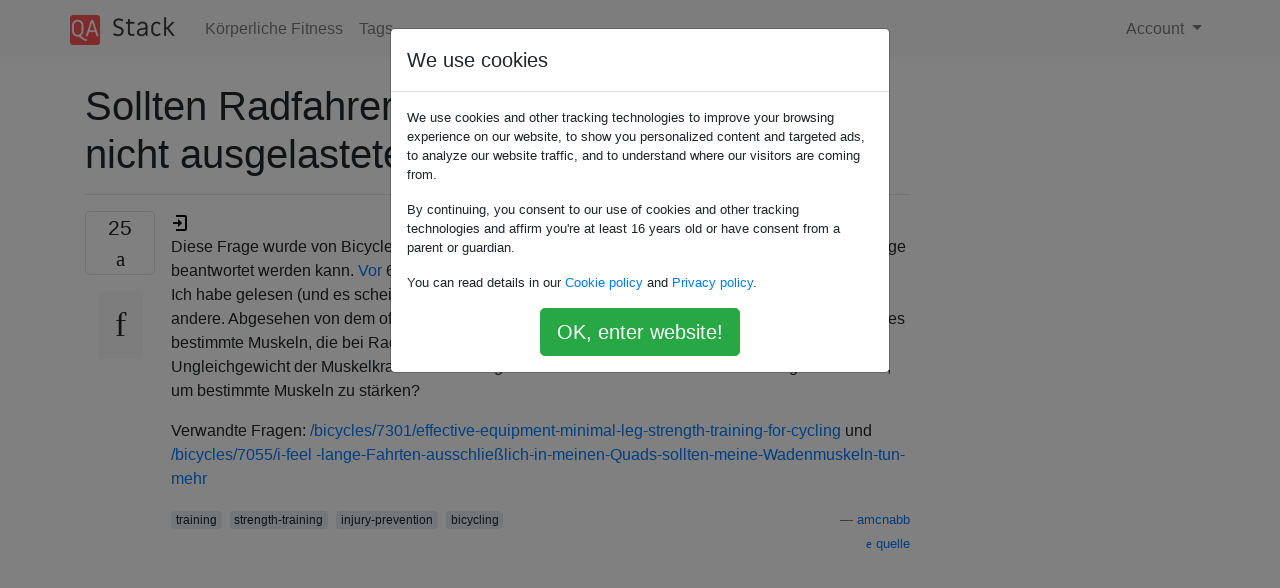

--- FILE ---
content_type: text/html; charset=utf-8
request_url: https://qastack.com.de/fitness/12031/should-cyclists-use-weight-training-to-strengthen-underutilized-muscles
body_size: 27602
content:

<!doctype html>
<html lang="en">
<head>
  
  <!-- Global site tag (gtag.js) - Google Analytics -->
  <script async src="https://www.googletagmanager.com/gtag/js?id=UA-133560070-15"></script>
  <script>
    window.dataLayer = window.dataLayer || [];
    function gtag(){dataLayer.push(arguments);}
    gtag('js', new Date());
    gtag('config', 'UA-133560070-15');
  </script>
  

  <!-- Required meta tags -->
  <meta charset="utf-8">
  <meta name="viewport" content="width=device-width, initial-scale=1, shrink-to-fit=no">

  <link rel="stylesheet" href="https://qastack-assets.s3.eu-central-1.amazonaws.com/static/lib/bootstrap-4.4.1/css/bootstrap.min.css">
  <link rel="stylesheet" href="https://qastack-assets.s3.eu-central-1.amazonaws.com/static/css/custom.css" >
  <link rel="stylesheet" href="https://qastack-assets.s3.eu-central-1.amazonaws.com/static/icons/styles.css" >

  <title>Sollten Radfahrer Krafttraining anwenden, um nicht ausgelastete Muskeln zu stärken?</title>
  
  <link rel="canonical" href="https://qastack.com.de/fitness/12031/should-cyclists-use-weight-training-to-strengthen-underutilized-muscles" />
  <meta name="description" content="[Lösung gefunden!] Ich habe dies implizit von zwei qualifizierten Personaltrainern verlangt. (Da einer der beiden normalerweise olympische Sportler…"/>


  <link rel="apple-touch-icon" sizes="180x180" href="https://qastack-assets.s3.eu-central-1.amazonaws.com/static/favicon/apple-touch-icon.png">
  <link rel="icon" type="image/png" sizes="32x32" href="https://qastack-assets.s3.eu-central-1.amazonaws.com/static/favicon/favicon-32x32.png">
  <link rel="icon" type="image/png" sizes="16x16" href="https://qastack-assets.s3.eu-central-1.amazonaws.com/static/favicon/favicon-16x16.png">
  <link rel="manifest" href="https://qastack-assets.s3.eu-central-1.amazonaws.com/static/favicon/site.webmanifest">

  <script>var useGDPR = true;</script>

  
  <script async src="https://pagead2.googlesyndication.com/pagead/js/adsbygoogle.js"></script>
  <script>
    if(useGDPR) {
        (adsbygoogle = window.adsbygoogle || []).pauseAdRequests = 1;
        
    }
    (adsbygoogle = window.adsbygoogle || []).push({
        google_ad_client: "ca-pub-0985488874840506",
        enable_page_level_ads: true
    });
  </script>
</head>
<body>
<nav class="navbar navbar-expand navbar-light bg-light">
  <div class="container">
    <a class="navbar-brand" href="/"><img src="https://qastack-assets.s3.eu-central-1.amazonaws.com/static/img/logo.png" height="30" alt="QA Stack"></a>
    <button class="navbar-toggler" type="button" data-toggle="collapse" data-target="#navbarSupportedContent"
            aria-controls="navbarSupportedContent" aria-expanded="false" aria-label="Toggle navigation">
      <span class="navbar-toggler-icon"></span>
    </button>

    <div class="collapse navbar-collapse" id="navbarSupportedContent">
      <ul class="navbar-nav mr-auto">
        
          <li class="nav-item">
            <a class="nav-link" href="/fitness/">Körperliche Fitness</a>
          </li>
          <li class="nav-item">
            <a class="nav-link" href="/fitness/tags/">Tags</a>
          </li>
        
      </ul>
      
      <ul class="navbar-nav">
        <li class="nav-item dropdown">
          
            <a class="nav-link dropdown-toggle" href="#" id="authDropdown" role="button" data-toggle="dropdown" aria-haspopup="true" aria-expanded="false">
              Account
            </a>
            <div class="dropdown-menu dropdown-menu-right" aria-labelledby="authDropdown">
              <a class="dropdown-item" href="/accounts/login/?next=/">Anmeldung</a>
              <a class="dropdown-item" href="/accounts/signup/?next=/fitness/12031/should-cyclists-use-weight-training-to-strengthen-underutilized-muscles">Registrieren</a>
            </div>
          
        </li>
      </ul>
    </div>
  </div>
</nav>
<section class="container mt-4">
  
  
  <div class="row">
    <div class="col-md-9">

      <h1 data-id="5deb63cc25542e84041b3ab5">Sollten Radfahrer Krafttraining anwenden, um nicht ausgelastete Muskeln zu stärken?</h1>
      <hr>

      <article class="media">
        <div class="text-center pr-3">
          <div class="mb-3">
            <div class="votes-count border rounded" title="stimmen">
              25 <br>
              <span class="icon-thumbs-up"></span>
            </div>
          </div>
          <a data-trans-code="question" class="translate-control btn btn-outline btn-light btn-lg" title="Sprache umschalten"><span class="icon-translate"></span></a>
        </div>
        <div class="media-body">
          <div class="stack-block" data-trans-dest="question">
            <aside class="s-notice s-notice__info js-post-notice mb16" aria-hidden="false" role="status">
            <div class="grid fd-column fw-nowrap"> 
                <div class="grid fw-nowrap">
                        <div class="grid--cell mr8">
                            <svg aria-hidden="true" class="svg-icon iconMigrate" width="18" height="18" viewbox="0 0 18 18"><path d="M14 3H5V1h9a2 2 0 0 1 2 2v12a2 2 0 0 1-2 2H5v-2h9V3z"></path><path d="M2 10V8h5V5l4 4-4 4v-3H2z"></path></svg>
                        </div>
                    <div class="grid--cell fl1 lh-lg">
                        <div class="grid--cell fl1 lh-lg">
                            Diese Frage wurde von Bicycles Stack Exchange <a rel="nofollow noreferrer" target="_blank" href="/meta/10249/what-is-migration-and-how-does-it-work">migriert,</a> da sie über Physical Fitness Stack Exchange beantwortet werden kann.
                            <a rel="nofollow noreferrer" target="_blank" href="/bicycles//posts/14971/revisions" title="Sollte-Radfahrer-Krafttraining-verwenden,-um-nicht-ausgelastete-Muskeln zu stärken">Vor </a> <span title="27. März 13 um 15:05 Uhr"><span title="2013-03-27 15: 05: 11Z" class="relativetime">6 Jahren</span></span><a rel="nofollow noreferrer" target="_blank" href="/bicycles//posts/14971/revisions" title="should-cyclists-use-weight-training-to-strengthen-underutilized-muscles"> migriert</a> .
                        </div>
                    </div>
                </div>
                            </div>
                    </aside>
<p>Ich habe gelesen (und es scheint intuitiv zu sein), dass Radfahren einige Muskeln mehr trainiert als andere. Abgesehen von dem offensichtlichen Fehlen eines Oberkörpertrainings beim Radfahren, gibt es bestimmte Muskeln, die bei Radfahrern dazu neigen, unverhältnismäßig schwach zu sein? Kann ein Ungleichgewicht der Muskelkraft zu Verletzungen führen? Sollten Radfahrer Krafttraining durchführen, um bestimmte Muskeln zu stärken?</p>

<p>Verwandte Fragen: <a rel="nofollow noreferrer" target="_blank" href="/bicycles/7301/effective-equipment-minimal-leg-strength-training-for-cycling">/bicycles/7301/effective-equipment-minimal-leg-strength-training-for-cycling</a> und
 <a rel="nofollow noreferrer" target="_blank" href="/bicycles/7055/i-feel-long-rides-exclusively-in-my-quads-should-my-calf-muscles-be-doing-more">/bicycles/7055/i-feel -lange-Fahrten-ausschließlich-in-meinen-Quads-sollten-meine-Wadenmuskeln-tun-mehr</a></p>
          </div>
          <div class="row">
            <div class="col-md-6">
              
                <span class="tags">
                  
                    <a href="/fitness/tagged/training/" class="badge badge-warning">training</a>&nbsp;
                  
                    <a href="/fitness/tagged/strength-training/" class="badge badge-warning">strength-training</a>&nbsp;
                  
                    <a href="/fitness/tagged/injury-prevention/" class="badge badge-warning">injury-prevention</a>&nbsp;
                  
                    <a href="/fitness/tagged/bicycling/" class="badge badge-warning">bicycling</a>&nbsp;
                  
                </span>
              
            </div>
            <div class="col-md-6 text-right">
              
                <small class="text-muted font-weight-lighter">
                  &mdash;
                  <a href="https://fitness.stackexchange.com/fitness//users/3126/amcnabb" rel="nofollow noopener noreferrer" target="_blank">
                    amcnabb
                  </a>
                   <br>
                  <a href="https://fitness.stackexchange.com/fitness/12031/should-cyclists-use-weight-training-to-strengthen-underutilized-muscles"  rel="nofollow noopener noreferrer" target="_blank">
                    <span class="icon-new-window"></span> quelle
                  </a>
                </small>
              
            </div>
          </div>

          <script async src="https://pagead2.googlesyndication.com/pagead/js/adsbygoogle.js"></script>
<ins class="adsbygoogle"
     style="display:block; text-align:center;"
     data-ad-layout="in-article"
     data-ad-format="fluid"
     data-ad-client="ca-pub-0985488874840506"
     data-ad-slot="6265911322"></ins>
<script>
     (adsbygoogle = window.adsbygoogle || []).push({});
</script>

          
            <hr/>
            <div class="is-comment media">
              <div  class="text-center pr-2">
                
                2<br>
                
                <a data-trans-code="comment-19773" class="translate-control btn btn-outline btn-light btn-lg" title="Sprache umschalten">
                  <span class="icon-translate"></span>
                </a>
              </div>
              <div class="media-body">
                <div data-trans-dest="comment-19773">
                  Um das zu verdeutlichen, bin ich speziell an Unterkörpermuskeln interessiert, bei denen ein Ungleichgewicht möglicherweise zu Verletzungen führen kann.
                </div>
                
                  <small class="text-muted font-weight-lighter">
                    &mdash;
                    <a href="https://fitness.stackexchange.com/fitness//users/3126/amcnabb" rel="nofollow noopener noreferrer" target="_blank">Amcnabb </a>
                    
                  </small>
                
              </div>
            </div>
          
            <hr/>
            <div class="is-comment media">
              <div  class="text-center pr-2">
                
                1<br>
                
                <a data-trans-code="comment-19774" class="translate-control btn btn-outline btn-light btn-lg" title="Sprache umschalten">
                  <span class="icon-translate"></span>
                </a>
              </div>
              <div class="media-body">
                <div data-trans-dest="comment-19774">
                  Es kann ratsam sein, bei einigen Übungen einen Sporttherapeuten aufzusuchen, um den "Nicht-Radfahren" -Muskel zu stärken. Insbesondere die Knie können durcheinander geraten, wenn die Muskeln "aus dem Gleichgewicht geraten". Dies ist nicht unbedingt ein Krafttraining - viel kann mit einfachen "Strecken" gemacht werden.
                </div>
                
              </div>
            </div>
          
        </div>
      </article>

      
        <p class="h3 mt-4">Antworten:</p>
        
          <hr>
          <article class="media">
            <div class="text-center pr-3">
              <div class="mb-3">
                <div class="votes-count border rounded" title="stimmen">
                  11 <br>
                  <span class="icon-thumbs-up"></span>
                </div>
              </div>
              <a data-trans-code="answer-12032" class="translate-control btn btn-outline btn-light btn-lg" title="Sprache umschalten"><span class="icon-translate"></span></a>
            </div>
            <div class="media-body">
              <div data-trans-dest="answer-12032" class="stack-block">
                <p>Ich habe dies implizit von zwei qualifizierten Personaltrainern verlangt. (Da einer der beiden normalerweise olympische Sportler trainiert, vertraue ich seinem Urteil.) Jedes Mal, wenn ich sagte, dass ich an Krafttraining interessiert bin, um das zusätzliche Training auszugleichen, das meine Quads erhalten (nicht nur im Unterkörper, sondern auch zum Aufziehen) meine Oberkörperkraft auch). Beide gaben an, dass dies ein vernünftiges Anliegen sei, setzten mich jedoch auf ein Rundum-Krafttraining und konzentrierten sich nicht speziell auf meine „vernachlässigten Muskeln“.</p>

<p>Sie hatten jeweils einen zusätzlichen Ratschlag zu bieten. Einer von ihnen empfahl mir, mit dem Schwimmen zu beginnen, was ein gutes Allround-Training ist (und Ihnen die Wahl zwischen verschiedenen Schlägen gibt, um verschiedene Muskelgruppen zu trainieren). Der andere schaute auf meine Haltung und sagte, mein Becken sei aus seiner normalen Position gedreht worden und dies sei eine häufige Beschwerde bei Radfahrern, die viele Kilometer weit kommen. Er gab mir das, was ich als Gleichgewichtsübungen bezeichnen würde: Dehnen in bestimmten Positionen ohne Gewichte.</p>

<p>Das heißt, sie gaben mir den Eindruck, dass eine normale Menge Pendler-Radfahren (ein paar Meilen pro Tag in einem entspannten Tempo) Ihren Muskeln nicht ausreicht, um ein Problem zu verursachen, wenn Ihre Allround-Fitness angemessen ist. Um Ihre Muskeln so weit aus dem Gleichgewicht zu bringen, dass Verletzungsgefahr besteht, müssen Sie Fahrradkurier sein, überhaupt keine andere Übung absolvieren oder für ein Rennen trainieren.</p>
              </div>
              <div class="row">
                <div class="col-md-6">
                  
                </div>
                <div class="col-md-6 text-right">
                  
                    <small class="text-muted font-weight-lighter">
                      &mdash;
                      <a href="https://fitness.stackexchange.com/fitness//users/5503/dan-hulme" rel="nofollow noopener noreferrer" target="_blank">Dan Hulme</a>
                      <br>
                      <a href="https://fitness.stackexchange.com/fitness/12031/should-cyclists-use-weight-training-to-strengthen-underutilized-muscles/12032#12032" rel="nofollow noopener noreferrer" target="_blank">
                        <span class="icon-new-window"></span> quelle
                      </a>
                    </small>
                  
                </div>
              </div>
              
                <hr>
                <div class="is-comment media">
                  <div  class="text-center pr-2">
                    
                    <a data-trans-code="comment-19776" class="translate-control btn btn-outline btn-light btn-lg" title="Sprache umschalten">
                      <span class="icon-translate"></span>
                    </a>
                  </div>
                  <div class="media-body">
                    <div data-trans-dest="comment-19776">
                      Können Sie die Schläge, die die verschiedenen Muskelgruppen arbeiten, zur Verfügung stellen. Als jemand mit Patellachondromalazie würde mich das interessieren.
                    </div>
                    
                  </div>
                </div>
              
                <hr>
                <div class="is-comment media">
                  <div  class="text-center pr-2">
                    
                    <a data-trans-code="comment-19779" class="translate-control btn btn-outline btn-light btn-lg" title="Sprache umschalten">
                      <span class="icon-translate"></span>
                    </a>
                  </div>
                  <div class="media-body">
                    <div data-trans-dest="comment-19779">
                      Die Beine führen beim Radfahren ein ganz ähnliches Bewegungsmuster aus wie das bipedale Fortbewegungsmuster. Unsere Evolutionsgeschichte hat in gewisser Weise massive Muskeln dort "platziert", wo sie sein müssen. Dies wird in Bezug auf "Round Pedal Stroke" diskutiert: Die nicht-antigravitativen Muskelgruppen (meistens der hintere Oberschenkel) sollten im Aufwärtshub NICHT zu stark beansprucht werden, da sie bei der Hochleistungsproduktion keine gute Effizienz aufweisen: <a rel="nofollow noreferrer" target="_blank" href="http://www.youtube.com/watch?v=dNpvASJDpms">Youtube .com / watch? v = dNpvASJDpms</a>
                    </div>
                    
                      <small class="text-muted font-weight-lighter">
                        &mdash;
                        <a href="https://fitness.stackexchange.com/fitness//users/5483/heltonbiker" rel="nofollow noopener noreferrer" target="_blank">heltonbiker </a>
                        
                      </small>
                    
                  </div>
                </div>
              
                <hr>
                <div class="is-comment media">
                  <div  class="text-center pr-2">
                    
                    1<br>
                    
                    <a data-trans-code="comment-19785" class="translate-control btn btn-outline btn-light btn-lg" title="Sprache umschalten">
                      <span class="icon-translate"></span>
                    </a>
                  </div>
                  <div class="media-body">
                    <div data-trans-dest="comment-19785">
                      Ich hatte den Eindruck, dass ich nach Schwimmschlägen gefragt habe (vorausgesetzt, ich habe sie erwähnt), und nicht nach dem Pedalschlag. Unabhängig davon sollte dies als neue Frage gestellt (und beantwortet) werden.
                    </div>
                    
                      <small class="text-muted font-weight-lighter">
                        &mdash;
                        <a href="https://fitness.stackexchange.com/fitness//users/5503/dan-hulme" rel="nofollow noopener noreferrer" target="_blank">Dan Hulme </a>
                        
                      </small>
                    
                  </div>
                </div>
              
                <hr>
                <div class="is-comment media">
                  <div  class="text-center pr-2">
                    
                    2<br>
                    
                    <a data-trans-code="comment-19795" class="translate-control btn btn-outline btn-light btn-lg" title="Sprache umschalten">
                      <span class="icon-translate"></span>
                    </a>
                  </div>
                  <div class="media-body">
                    <div data-trans-dest="comment-19795">
                      Wenn Sie längere Zeit viel Fahrrad fahren, können Sie viel Oberkörpermasse verlieren. Wenn Sie versuchen, ein konkurrenzfähiger Radfahrer zu sein, kann dies eine gute Sache sein. Wenn Sie sich Sorgen um Ihre langfristige Gesundheit machen, können Sie dadurch geschwächt und anfällig für Osteoporose werden. Ich hebe ein paar Mal in der Woche ziemlich ernsthaft, um der Auswirkung meines Radfahrens entgegenzuwirken. Ich stimme Dan zu, dass Sie einen allgemeinen Ansatz zum Gewichtheben verfolgen und nicht versuchen sollten, sich auf bestimmte Muskeln zu konzentrieren. Ich habe festgestellt, dass Kreuzheben eine gute Übung ist, um einige der
                    </div>
                    
                      <small class="text-muted font-weight-lighter">
                        &mdash;
                        <a href="https://fitness.stackexchange.com/fitness//users/4359/eric-gunnerson" rel="nofollow noopener noreferrer" target="_blank">früheren </a>
                        
                      </small>
                    
                  </div>
                </div>
              
            </div>
          </article>
        
          <hr>
          <article class="media">
            <div class="text-center pr-3">
              <div class="mb-3">
                <div class="votes-count border rounded" title="stimmen">
                  3 <br>
                  <span class="icon-thumbs-up"></span>
                </div>
              </div>
              <a data-trans-code="answer-12217" class="translate-control btn btn-outline btn-light btn-lg" title="Sprache umschalten"><span class="icon-translate"></span></a>
            </div>
            <div class="media-body">
              <div data-trans-dest="answer-12217" class="stack-block">
                <p>Ich habe gehört / gelesen, wie die olympischen Krafttrainer Glenn Pendlay und John Broz sowie verschiedene olympische Kraftsportler - zum Beispiel Clarence Kennedy - etwas anderes als das Rekrutierungsmuster trainieren (und ich werde versuchen, dies zu zitieren, wenn ich einen Moment Zeit habe) Während der Ausführung der Bewegung verwendet wird, ist eine Verschwendung. Und das macht Sinn. Außergewöhnlich gut in etwas zu werden bedeutet, <em>es zu</em> üben , nicht andere Dinge zu üben. Sie sehen keine oly Lifter beim Bankdrücken, weil nirgendwo in der Bewegung, die sie beherrschen möchten, ein Bankdrücken enthalten ist.</p>

<p>Die gleiche Mentalität sollte für jedes Bewegungsmuster angewendet werden. Wenn Sie außergewöhnlich gut Müllsäcke in einen Müllwagen werfen können, seien Sie ein Müllmann und kein Schwimmer.  </p>

<p>Angenommen, ein Teil der Bewegung wird als Schwäche identifiziert. Setzen wir unser Beispiel für das Heben des Öls fort, sagen wir, um die Dinge stark zu vereinfachen, dass der Lifter in der Lage ist, mehr Gewicht zu ruckeln, als er reinigen kann. Es kann ein Teilbewegungsmuster geübt werden, um den Lifter in der Stärkung seiner Schwäche (in diesem Fall des Lifter) zu trainieren würde mehr auf den sauberen Teil der Bewegung arbeiten). Dieselbe Mentalität könnte für die Verbesserung von Schwächen in jedem Teil der Bewegung angewendet werden. Im Falle eines Pedalhubs würde dies wahrscheinlich eine Analyse auf einem Dynamometer oder von einem Fachmann erfordern.</p>

<p>Das läuft auf Ihre Ziele hinaus. Wenn Sie ein konkurrenzfähiger Radfahrer sein möchten, ist es vorteilhaft und wünschenswert, Muskelmasse in jedem Teil Ihres Körpers zu verlieren, der nicht zum Treten benötigt wird. Das ist das äußerste Ende des Spektrums. Wenn Sie auch am Wochenende Fußball spielen möchten, trainieren Sie andere Dinge.</p>

<p>In Bezug auf das Verletzungspotential ist das völlig subjektiv. Haben Sie Angst davor, sich beim Gehen auf der Straße zu verletzen oder einen 800-Pfund-Traktorreifen zu wechseln? Wenn es das letztere ist, dann sind Ihre Beinmuskeln möglicherweise so stark, dass sie Ihre Wirbelsäulenaufrichter ziehen können, wenn Sie nicht das Muskelrekrutierungsmuster des Reifenflippens trainiert haben. Gleiches gilt für die meisten Dinge. Versuchen Sie, mit voller Kraft zu sprinten, nachdem Sie ein ganzes Jahr lang nur Bodybuilding-Bewegungen ausgeführt haben.</p>

<p>Sollte Gewichtheben eingesetzt werden, um nicht ausgelastete Muskeln zu stärken? Ich denke, das ist eine schlechte Frage. Wie definieren Sie nicht ausgelastet? Meinst du im Radsport nicht ausgelastet? Möchten Sie Ihr Radfahren verbessern? Wenn Sie gut im Gewichtheben werden möchten, heben Sie Gewichte. Wenn Sie gut in die Pedale treten wollen, treten Sie in die Pedale. Wenn Sie auf 100 km langen Strecken, die vollständig bergauf sind, gut in die Pedale treten möchten, treten Sie auf 100 km bergauf. Fortschreitende Überlastung ist die Essenz allen Trainings.</p>
              </div>
              <div class="row">
                <div class="col-md-6">
                  
                </div>
                <div class="col-md-6 text-right">
                  
                    <small class="text-muted font-weight-lighter">
                      &mdash;
                      <a href="https://fitness.stackexchange.com/fitness//users/5071/daniel" rel="nofollow noopener noreferrer" target="_blank">Daniel</a>
                      <br>
                      <a href="https://fitness.stackexchange.com/fitness/12031/should-cyclists-use-weight-training-to-strengthen-underutilized-muscles/12217#12217" rel="nofollow noopener noreferrer" target="_blank">
                        <span class="icon-new-window"></span> quelle
                      </a>
                    </small>
                  
                </div>
              </div>
              
            </div>
          </article>
        
      

    </div>
    <div class="col-md-3">
      <div id="similar-questions" data-id="5deb63cc25542e84041b3ab5">

      </div>
      <script async src="https://pagead2.googlesyndication.com/pagead/js/adsbygoogle.js"></script>
<ins class="adsbygoogle"
     style="display:block"
     data-ad-client="ca-pub-0985488874840506"
     data-ad-slot="2153477748"
     data-ad-format="auto"
     data-full-width-responsive="true"></ins>
<script>
     (adsbygoogle = window.adsbygoogle || []).push({});
</script>
    </div>
  </div>

</section>


<div class="modal fade" id="cookies-consent" data-backdrop="static" tabindex="-1" role="dialog" aria-hidden="true">
  <div class="modal-dialog" role="document">
    <div class="modal-content">
      <div class="modal-header">
        <h5 class="modal-title">We use cookies</h5>
      </div>
      <div class="modal-body">
        <p class="small">
          
          
            We use cookies and other tracking technologies to improve your browsing experience on our website,
            to show you personalized content and targeted ads, to analyze our website traffic,
            and to understand where our visitors are coming from.
          
        </p>
        <p class="small">
          
          
            By continuing, you consent to our use of cookies and other tracking technologies and
            affirm you're at least 16 years old or have consent from a parent or guardian.
          
        </p>
        <p class="small">
          
          
            You can read details in our
            <a href='/legal/cookies-policy.html' target='_blank' rel="nofollow">Cookie policy</a> and
            <a href='/legal/privacy-policy.html' target='_blank' rel="nofollow">Privacy policy</a>.
          
        </p>
        <div class="text-center ">
          <button type="button" class="btn btn-success btn-lg" id="cookies-accept">OK, enter website!</button>
        </div>
      </div>
    </div>
  </div>
</div>


<section class="bg-light py-3 mt-5">
  <div class="container">
    <div class="row">
      <div class="col-md-6 text-muted font-weight-lighter">
        <small>
          
          
            Durch die Nutzung unserer Website bestätigen Sie, dass Sie unsere <a href='/legal/cookies-policy.html' target='_blank' rel='nofollow'>Cookie-Richtlinie</a> und <a href='/legal/privacy-policy.html' target='_blank' rel='nofollow'>Datenschutzrichtlinie</a> gelesen und verstanden haben.
          
        </small>
      </div>
      <div class="col-md-6 text-muted text-right font-weight-lighter">
        <small>
          Licensed under <a href="https://creativecommons.org/licenses/by-sa/3.0/" target="_blank">cc by-sa 3.0</a>
          with attribution required.
          
        </small>
      </div>
    </div>
  </div>
</section>

<script type="text/javascript" src="https://qastack-assets.s3.eu-central-1.amazonaws.com/static/lib/jquery-3.5.0.min.js"></script>
<script type="text/javascript" src="https://qastack-assets.s3.eu-central-1.amazonaws.com/static/lib/jquery.jscroll.min.js"></script>
<script type="text/javascript" src="https://qastack-assets.s3.eu-central-1.amazonaws.com/static/lib/bootstrap-4.4.1/js/bootstrap.bundle.min.js"></script>
<script type="text/javascript" src="https://qastack-assets.s3.eu-central-1.amazonaws.com/static/webpack/front.js"></script>

</body>
</html>